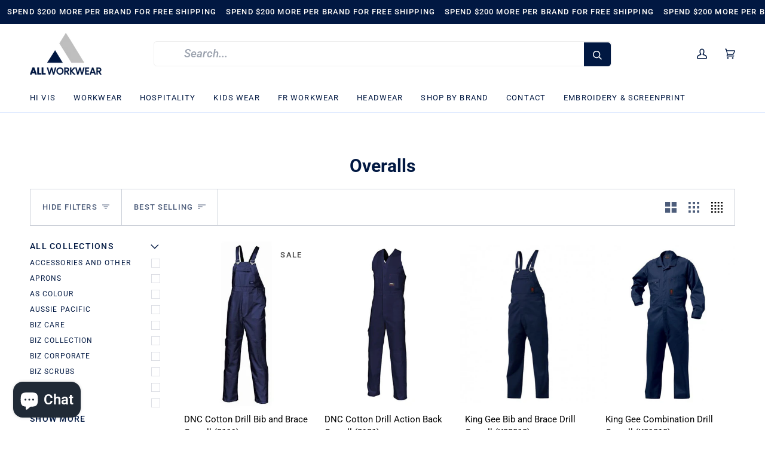

--- FILE ---
content_type: text/css
request_url: https://www.allworkwear.com.au/cdn/shop/t/30/assets/font-settings.css?v=108113437365073435371759332649
body_size: 447
content:
@font-face{font-family:Roboto;font-weight:700;font-style:normal;font-display:swap;src:url(//www.allworkwear.com.au/cdn/fonts/roboto/roboto_n7.f38007a10afbbde8976c4056bfe890710d51dec2.woff2?h1=YWxsd29ya3dlYXIuY29tLmF1&h2=YWxsd29ya3dlYXIuYWNjb3VudC5teXNob3BpZnkuY29t&hmac=c4f6213c259376b3abcba8b631ab7879447b6bc93b4e55c30fe8862744fc8d72) format("woff2"),url(//www.allworkwear.com.au/cdn/fonts/roboto/roboto_n7.94bfdd3e80c7be00e128703d245c207769d763f9.woff?h1=YWxsd29ya3dlYXIuY29tLmF1&h2=YWxsd29ya3dlYXIuYWNjb3VudC5teXNob3BpZnkuY29t&hmac=4ba22fc818a0000bec50ead4f969e42297bcdb9842f9fee4db7625e52234ff97) format("woff")}@font-face{font-family:Roboto;font-weight:500;font-style:normal;font-display:swap;src:url(//www.allworkwear.com.au/cdn/fonts/roboto/roboto_n5.250d51708d76acbac296b0e21ede8f81de4e37aa.woff2?h1=YWxsd29ya3dlYXIuY29tLmF1&h2=YWxsd29ya3dlYXIuYWNjb3VudC5teXNob3BpZnkuY29t&hmac=939bafa0f3ab037c7c09d10f3d6c50cb266d71bc6db6ca36e736c82eaaef5ca0) format("woff2"),url(//www.allworkwear.com.au/cdn/fonts/roboto/roboto_n5.535e8c56f4cbbdea416167af50ab0ff1360a3949.woff?h1=YWxsd29ya3dlYXIuY29tLmF1&h2=YWxsd29ya3dlYXIuYWNjb3VudC5teXNob3BpZnkuY29t&hmac=fca13cd40814dfaab9cdf6e29f69006dda337385c7c2a0e8d1d0ec61c9d7c546) format("woff")}@font-face{font-family:Roboto;font-weight:400;font-style:normal;font-display:swap;src:url(//www.allworkwear.com.au/cdn/fonts/roboto/roboto_n4.2019d890f07b1852f56ce63ba45b2db45d852cba.woff2?h1=YWxsd29ya3dlYXIuY29tLmF1&h2=YWxsd29ya3dlYXIuYWNjb3VudC5teXNob3BpZnkuY29t&hmac=2b73f8ce2974b7ac6805937594e3436cd1438996f6906b548c7f0b18bf19dd7f) format("woff2"),url(//www.allworkwear.com.au/cdn/fonts/roboto/roboto_n4.238690e0007583582327135619c5f7971652fa9d.woff?h1=YWxsd29ya3dlYXIuY29tLmF1&h2=YWxsd29ya3dlYXIuYWNjb3VudC5teXNob3BpZnkuY29t&hmac=db4bde5d0df591f575a23a1e5fc2de3ebc2a9533fc69f0a4c389b3703458e9a3) format("woff")}@font-face{font-family:Roboto;font-weight:800;font-style:normal;font-display:swap;src:url(//www.allworkwear.com.au/cdn/fonts/roboto/roboto_n8.3ea3f404646c199d11ccbbb2edcc942a25a911b6.woff2?h1=YWxsd29ya3dlYXIuY29tLmF1&h2=YWxsd29ya3dlYXIuYWNjb3VudC5teXNob3BpZnkuY29t&hmac=ea6c12d75fd7819d960b3a4bd6f50ffefd8015537f7308e3e5c9f5c1ce2e3c2d) format("woff2"),url(//www.allworkwear.com.au/cdn/fonts/roboto/roboto_n8.d1830b4b646f875ca2c2a09cc9eafaa033b10e2d.woff?h1=YWxsd29ya3dlYXIuY29tLmF1&h2=YWxsd29ya3dlYXIuYWNjb3VudC5teXNob3BpZnkuY29t&hmac=0eac9746e5b8a060383fc93b4bcc51b2e446a4c3a07b3f8c8a8b0073ab7d8a91) format("woff")}@font-face{font-family:Roboto;font-weight:500;font-style:normal;font-display:swap;src:url(//www.allworkwear.com.au/cdn/fonts/roboto/roboto_n5.250d51708d76acbac296b0e21ede8f81de4e37aa.woff2?h1=YWxsd29ya3dlYXIuY29tLmF1&h2=YWxsd29ya3dlYXIuYWNjb3VudC5teXNob3BpZnkuY29t&hmac=939bafa0f3ab037c7c09d10f3d6c50cb266d71bc6db6ca36e736c82eaaef5ca0) format("woff2"),url(//www.allworkwear.com.au/cdn/fonts/roboto/roboto_n5.535e8c56f4cbbdea416167af50ab0ff1360a3949.woff?h1=YWxsd29ya3dlYXIuY29tLmF1&h2=YWxsd29ya3dlYXIuYWNjb3VudC5teXNob3BpZnkuY29t&hmac=fca13cd40814dfaab9cdf6e29f69006dda337385c7c2a0e8d1d0ec61c9d7c546) format("woff")}@font-face{font-family:Roboto;font-weight:600;font-style:normal;font-display:swap;src:url(//www.allworkwear.com.au/cdn/fonts/roboto/roboto_n6.3d305d5382545b48404c304160aadee38c90ef9d.woff2?h1=YWxsd29ya3dlYXIuY29tLmF1&h2=YWxsd29ya3dlYXIuYWNjb3VudC5teXNob3BpZnkuY29t&hmac=113f3654a2344814200e8879f62d65c486e59bd22cccfda72097eda442489201) format("woff2"),url(//www.allworkwear.com.au/cdn/fonts/roboto/roboto_n6.bb37be020157f87e181e5489d5e9137ad60c47a2.woff?h1=YWxsd29ya3dlYXIuY29tLmF1&h2=YWxsd29ya3dlYXIuYWNjb3VudC5teXNob3BpZnkuY29t&hmac=efa931ec735715003eb48e2b9f75ad381f649f5da063b1306a10827c812bdc5b) format("woff")}@font-face{font-family:Roboto;font-weight:500;font-style:italic;font-display:swap;src:url(//www.allworkwear.com.au/cdn/fonts/roboto/roboto_i5.0ae24363bf5844e2ee3295d84078d36c9bd0faf4.woff2?h1=YWxsd29ya3dlYXIuY29tLmF1&h2=YWxsd29ya3dlYXIuYWNjb3VudC5teXNob3BpZnkuY29t&hmac=f9a3b6586989592dec468f237103b1b9b31853425367fbb22777422d724feae9) format("woff2"),url(//www.allworkwear.com.au/cdn/fonts/roboto/roboto_i5.a9cdb6a43048799fe739d389c60b64059e33cf12.woff?h1=YWxsd29ya3dlYXIuY29tLmF1&h2=YWxsd29ya3dlYXIuYWNjb3VudC5teXNob3BpZnkuY29t&hmac=0f1b9aa55dee3b5471fdaaa952831fb0011f4ba0870982d9f2a9e09d6edd7fbf) format("woff")}@font-face{font-family:Roboto;font-weight:600;font-style:italic;font-display:swap;src:url(//www.allworkwear.com.au/cdn/fonts/roboto/roboto_i6.ebd6b6733fb2b030d60cbf61316511a7ffd82fb3.woff2?h1=YWxsd29ya3dlYXIuY29tLmF1&h2=YWxsd29ya3dlYXIuYWNjb3VudC5teXNob3BpZnkuY29t&hmac=88ea66dc543f705c68c8e5ed7d5bfb89437c4784888f55fb6c99dcdf843bbd16) format("woff2"),url(//www.allworkwear.com.au/cdn/fonts/roboto/roboto_i6.1363905a6d5249605bc5e0f859663ffe95ac3bed.woff?h1=YWxsd29ya3dlYXIuY29tLmF1&h2=YWxsd29ya3dlYXIuYWNjb3VudC5teXNob3BpZnkuY29t&hmac=fad5ce654acdc9e15122101e6b8d5bdc1791fed053c7e2dfe44dda5238071c8e) format("woff")}
/*# sourceMappingURL=/cdn/shop/t/30/assets/font-settings.css.map?v=108113437365073435371759332649 */


--- FILE ---
content_type: text/css
request_url: https://www.allworkwear.com.au/cdn/shop/t/30/assets/akuna.css?v=2462763800111457891705566786
body_size: 2067
content:
#cart-form .checkout__button,.drawer_shop_button a{padding:0 15px;min-height:48px}.drawer_shop_button a{width:100%;border:1px solid #011842;display:flex;align-items:center;justify-content:center}.drawer_shop_button a:hover{background-color:#fff;color:#011842}.drawer_button_block{display:grid;gap:15px;padding:15px 25px 25px}.image__hero__pane .relative img{object-fit:contain}.header__menu__inner{flex-wrap:wrap}.icon_svg svg{width:22px;color:#fff}.icon_text_block ul,.icon_text_block ul li{margin-bottom:0}.icon_text_column_grid{display:grid;grid-template-columns:repeat(3,1fr);gap:16px}.icon_text_block{font-size:14px;color:#fff;text-align:center}.icon_svg{color:#fff}.icon_text_column_block{display:flex;align-items:center;gap:15px;justify-content:center;flex-wrap:wrap;border-color:#ddd;background-color:#011943;padding:16px}.icon_text_block a{text-decoration:underline;text-underline-offset:3px}.tabs--pill>.tab-link.current{background-color:#011842;color:#fff}.flickity-button{background-color:#011842!important}.flickity-button svg{fill:#fff!important}.collection_image_grid{display:grid;grid-template-columns:repeat(6,1fr);gap:.5rem}.collection_image_heading{padding:1.5rem .5rem;text-align:center}.collection_image_heading a{font-weight:300;font-size:16px;text-transform:uppercase;padding-bottom:3px;background-repeat:repeat-x;background-position:0px 2px;background-image:linear-gradient(to top,currentColor 3px,transparent 3px);transition:background-position .25s}.collection_image_heading a:hover{background-position:0px 0px}.quickview button{border:1px solid #efefef;box-shadow:0 1px 2px 1px #0000000d}.product__grid__title{font-size:15px;font-weight:400;margin:0}.product__grid__price .price{font-size:16px}.collection_image_new_grid{display:grid;grid-template-columns:repeat(4,1fr);gap:5px}.collection_image_new_sub_block{text-align:center;padding:24px 12px;display:grid;gap:5px}.collection_image_new_heading h2{font-size:24px;margin-bottom:5px}.collection_image_new_sub_heading{font-size:16px;font-weight:300;padding-bottom:5px;margin-bottom:5px}.collection_image_new_link{display:flex;align-items:center;justify-content:center;gap:15px;padding:14px 20px;border:1px solid #011842;transition:all .3s ease;font-size:14px;text-transform:uppercase}.collection_image_new_link:hover{box-shadow:inset #011842 0 -2px}.collection_image_new_link svg{width:14px;transition:all .3s ease}.collection_image_new_link:hover svg{transform:translate(10px)}.standard__cta{text-transform:uppercase}.shop_by_brands_block img{border-radius:4px}.shop_by_brands_block{position:relative}.shop_by_brands_block_link{position:absolute;bottom:0%;left:2%;color:#fff;font-weight:700;z-index:2;width:96%;padding:16px 16px 24px}.shop_by_brands_block_link span{display:flex;align-items:center}.shop_by_brands_block_link a{padding:12px 32px;background-color:#fff;color:#121212;border-radius:56px;font-size:14px}.shop_by_brands_block_link a:hover{background-color:#f5f5f5}.drawer__search.header__desktop__bar__c{display:flex;align-items:center;border-bottom:none}.drawer__search.header__desktop__bar__c .search-drawer.search__predictive{position:relative;border:1px solid #efefef;border-radius:5px}.drawer__search.header__desktop__bar__c .header__search__results{position:absolute;background-color:#fff;top:100%}.drawer__search.header__desktop__bar__c .search__predictive__actions{height:40px!important}.drawer__search.header__desktop__bar__c{width:65%}.drawer__search.header__desktop__bar__c>div{width:100%}.drawer__search.header__desktop__bar__c .search__predictive__button{padding:0 15px;background-color:#011842;color:#fff;height:40px;margin:1px;border-radius:0 5px 5px 0}.drawer__search.header__desktop__bar__c .search__predictive__actions{font-size:15px}.article__item-title{font-size:18px}.article__item-content .rte,.article__item-content .text-link,.article__item-author,.article__item-date{font-size:14px}.article__item-author{display:none}.header_menu_desktop .header__menu__inner .menu__item:first-child a{padding-left:0}.header_menu_desktop{padding:10px 0}.jdgm-prev-badge{font-size:14px}.sidebar__item a,.sidebar__item span,.sidebar__filter__group .filter__button label{font-size:12px}.sidebar__filter__group .sidebar__navigation__list+button{font-size:14px}.collection_paginate_{margin-top:2rem}.collection_paginate_loading{font-size:22px}.collection__heading__text{font-size:30px}.accordion-content__entry p,.accordion-content__entry .rte__table-wrapper td,.accordion-content__entry li,.accordion-content__actions button{font-size:13px}.accordion__body .rte__table-wrapper td{font-size:13px!important;padding:10px}.accordion__body .rte__table-wrapper td:first-child{padding-right:0}.accordion-content__entry h5{font-size:22px}.accordion-content__actions{margin-top:15px}.product__price__main{flex-direction:column;gap:12px;align-items:flex-start}.product__price{display:grid;row-gap:12px}.product_price_gst_included{font-size:14px}.product_price_gst_excluded{color:#000}.___tagContent{display:flex;padding:.5em 0}.___tagContent p{background:red!important;margin:0 2%;padding:.8em;border-radius:5px;color:#fff;font-size:12px;min-width:140px;text-align:center}.select-popout__toggle{font-size:15px}.radio__legend__label{font-size:14px}.header__dropdown.is-visible:before{display:none}.header__dropdown{padding-left:0!important;padding-right:0!important}.navlink.navlink--child{padding-left:32px!important;padding-right:32px;transition:all .5s ease}.navlink.navlink--child:hover{background-color:#011842;color:#fff}.navlink.navlink--child:hover span{color:#fff!important}.product-grid-slide{padding:0 5px!important}.product__grid__info{padding:8px}.section-collection .js-grid{gap:8px}.section-collection .product-grid-item{background-color:#dce8ff;padding:8px}.jdgm-prev-badge__text{font-weight:400}.footer{display:flex}.footer__holder{width:75%}.footer_newsletter_block{width:25%}.footer_newsletter_sub_block{padding-top:50px;padding-right:50px}.newsletter_text{font-size:14px;margin-bottom:10px}.input-group-field,.footer__quicklinks a{font-size:14px}.subfooter__item--copyright{font-size:12px}.footer__quicklinks li{margin-bottom:5px}.logo_slider_block div{width:160px}.collection_product_vendor{font-size:14px;font-weight:400;color:#6e6e6e}.product__grid__info a{display:flex;flex-direction:column;justify-content:space-between;min-height:150px}.collection__products .js-grid{column-gap:10px;row-gap:10px}.jdgm-carousel-title{font-size:32px}.js__header__stuck.js__header__stuck__backdrop .theme__header{-webkit-backdrop-filter:none;backdrop-filter:none;background-color:#fff}.sidebar__heading,.product-description-wrapper strong{font-size:14px}.accordion__body{font-size:16px;font-weight:400}.shopify-payment-button__more-options{text-align:center!important;font-size:14px!important}.gst{font-size:12px;color:gray}.product__price--off{margin-left:0}.cart__items__title a{font-size:16px}.cart__items p{font-size:14px}.product__block__description{max-width:50rem}.shopify-policy__container{max-width:1200px!important}.shopify-policy__body .rte,.shopify-policy__body p,.shopify-policy__body li,.shopify-policy__body li strong,.page__template .rte{font-size:15px!important;font-weight:400}.shopify-policy__body h1,.shopify-policy__body h2,.shopify-policy__body h5,.shopify-policy__body strong{font-size:20px;margin-bottom:15px}.rte__table-wrapper td{font-size:15px!important}.rte__table-wrapper td{font-size:18px!important}.humm-card.store-icons{display:flex;align-items:center;flex-wrap:nowrap;justify-content:center;padding:20px 0}.blog__article__title{font-size:26px}.blog__article__content p,.blog__article__content li,.blog__article__content span,.blog__article__content a,.blog__article__content b{font-size:15px!important}.blog__article--light{font-size:14px}.blog__article__content h2{font-size:20px}.product__block__price{padding-bottom:20px!important}#RecoverPasswordForm .text-center{padding-bottom:25px;font-size:16px}#HideRecoverPasswordLink{width:100%}.jdgm-carousel-wrapper .jdgm-carousel-item__review,.jdgm-carousel__item-wrapper{height:100%!important}.collection_image_section_flex{display:flex;justify-content:space-between;flex-wrap:wrap;row-gap:15px}.collection_image_section_block{position:relative;width:32.5%;overflow:hidden;transition:all .7s ease}.collection_image_section_block:before{content:"";position:absolute;height:100%;width:100%;background-color:#000;opacity:.3}.collection_image_section_block img{outline:2px solid #fff;outline-offset:-10px;transition:transform .7s ease,outline-offset .3s ease}.collection_image_section_block:hover img{outline-offset:-20px;transform:scale(1.05)}.collection_image_section_heading h2{font-size:24px;margin-bottom:0;padding-bottom:1rem;color:#fff}.collection_image_section_heading{position:absolute;top:50%;left:50%;transform:translate(-50%,-50%);width:100%;text-align:center}.collection_image_section_link{padding:10px 35px;background-color:#011842;color:#fff;font-size:15px;text-transform:uppercase;transition:all .7s ease}.collection_image_section_link:hover{background-color:#fff;color:#011842}.product-accordion .accordion__title{color:#000}.accordion__body h6{color:#000;font-size:15px;margin-bottom:8px;font-weight:300}.descriptionSection .sectionHeader li,.accordion__body p,.accordion__body,.accordion__body small{font-size:13px}.descriptionSection .sectionHeader strong,.accordion__body b{font-weight:300;font-size:15px}.descriptionSection .sectionHeader{margin-top:10px!important}.drawer__top .product__title{font-size:20px}.drawer__top .product_price_gst_excluded{font-size:16px}.accordion__body h5{font-weight:300;font-size:16px;margin-top:10px!important}.accordion__body tbody th,.accordion__body thead th:first-child{padding-right:0!important}.accordion__body th{padding:10px}.accordion__body h5 strong{font-weight:300}.logo-slider .slick-arrow:before{font-family:FontAwesome!important}.logo-slider .slick-prev:before{color:#011842!important;content:"\f053"!important}.logo-slider .slick-next:before{color:#011842!important;content:"\f054"!important}.navlink.navlink--grandchild .navtext{font-size:14px!important;padding:5px;transition:all .5s ease}.navlink.navlink--grandchild:hover .navtext{background-color:#c1c1c1;color:#fff}.header__dropdown__inner{width:100%;max-width:100%!important;grid-template-columns:.82fr 1.4fr!important}.multiple_image_heading{font-size:14px;font-weight:500;text-transform:uppercase}.header__dropdown{cursor:auto}.search-drawer predictive-search[open] .header__search__results{z-index:2}.section-collection .product-grid-item__image-wrapper .relative{background-color:#dce8ff}.dropdown__family.dropdown__family--child{column-count:2}.navlink.navlink--grandchild{margin-top:0!important;transition:all .5s ease}@media only screen and (min-width: 768px){.footer__title{position:relative;padding-bottom:10px;margin-bottom:10px}.footer__title:after{content:"";position:absolute;bottom:0%;left:0%;width:20px;height:3px;background-color:#e71836}.product-single .product__inner{max-width:100rem}.product__block__variants{max-width:26rem}.subfooter__item--copyright{display:grid;text-align:end}.accordion__title{padding:15px 30px 15px 0}}@media only screen and (max-width: 767px){.icon_text_column_grid{grid-template-columns:repeat(1,1fr);gap:10px}.collection_image_grid{grid-template-columns:repeat(2,1fr)}.collection_image_new_grid{grid-template-columns:repeat(1,1fr)}.shop_by_brands_block_link a{padding:12px 24px;font-size:13px}.footer{flex-direction:column}.footer__holder,.footer_newsletter_block{width:100%}.footer_newsletter_block{padding:0 16px 50px}.footer_newsletter_sub_block{padding-top:0;padding-right:0}.footer_newsletter_block .footer__title{border-bottom:none}.collection_image_section_block{width:49%}.collection_image_section_heading h2{font-size:16px}.collection_image_section_link{padding:8px 20px;font-size:10px}.logo-slider .slick-prev{left:0;z-index:2}.logo-slider .slick-next{right:0;z-index:2}}@media only screen and (max-width: 1200px){.header_menu_desktop{display:none}}@media only screen and (min-width: 768px) and (max-width: 1200px){.collection_image_grid{grid-template-columns:repeat(3,1fr)}.collection_image_new_grid{grid-template-columns:repeat(2,1fr);gap:8px}.collection_image_section_block{width:32%}}
/*# sourceMappingURL=/cdn/shop/t/30/assets/akuna.css.map?v=2462763800111457891705566786 */
